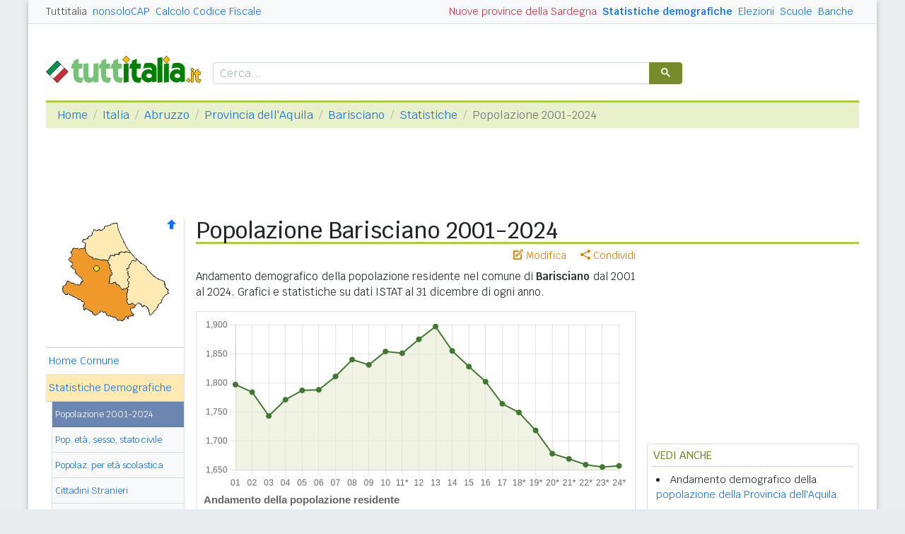

--- FILE ---
content_type: text/html
request_url: https://www.tuttitalia.it/abruzzo/62-barisciano/statistiche/popolazione-andamento-demografico/
body_size: 11708
content:
<!doctype html><html lang="it"><head><meta charset="utf-8"><meta http-equiv="X-UA-Compatible" content="IE=edge"><meta name="viewport" content="width=device-width, initial-scale=1"><title>Popolazione Barisciano 2001-2024 | Andamento demografico, grafici e dati ISTAT aggiornati</title><meta name="description" content="Andamento demografico di Barisciano dal 2001 al 2024: popolazione residente, nascite, decessi, saldo migratorio, famiglie e grafici basati su dati ISTAT."><link rel="stylesheet" type="text/css" href="/etc/v2/css/tit.min.css?2416"><link rel="apple-touch-icon" sizes="180x180" href="/apple-touch-icon.png"><link rel="icon" href="/favicon-32x32.png" sizes="32x32" type="image/png"><link rel="icon" href="/favicon-16x16.png" sizes="16x16" type="image/png"><meta name="msapplication-TileColor" content="#f2f2f2"><meta name="theme-color" content="#f2f2f2"><link rel="shortcut icon" href="/favicon.ico" type="image/x-icon"><link rel="canonical" href="https://www.tuttitalia.it/abruzzo/62-barisciano/statistiche/popolazione-andamento-demografico/"><meta property="og:title" content="Popolazione Barisciano 2001-2024 | Andamento demografico, grafici e dati ISTAT aggiornati"><meta property="og:description" content="Andamento demografico di Barisciano dal 2001 al 2024: popolazione residente, nascite, decessi, saldo migratorio, famiglie e grafici basati su dati ISTAT."><meta property="og:url" content="https://www.tuttitalia.it/abruzzo/62-barisciano/statistiche/popolazione-andamento-demografico/"><meta property="og:image" content="https://images.tuttitalia.it/grafici/abruzzo/82-barisciano/grafico-andamento-popolazione-barisciano.png"><meta property="og:type" content="article"><meta property="og:site_name" content="Tuttitalia.it"><meta property="og:locale" content="it_IT"><meta name="twitter:card" content="summary"><meta property="fb:app_id" content="123716392879"><script>(function(w,d,s,l,i){w[l]=w[l]||[];w[l].push({'gtm.start':new Date().getTime(),event:'gtm.js'});var f=d.getElementsByTagName(s)[0],j=d.createElement(s),dl=l!='dataLayer'?'&l='+l:'';j.async=true;j.src='https://www.googletagmanager.com/gtm.js?id='+i+dl;f.parentNode.insertBefore(j,f);})(window,document,'script','dataLayer','GTM-W6XVCS9');</script><script>window.googletag = window.googletag || { cmd: [] };</script><script>window.gwte = ["t2_manchette","t2_leaderboard","t2_atf","t2_intext_2","t2_btf","t2_sidebar_top","t2_sidebar_sticky"];</script><script async src="https://securepubads.g.doubleclick.net/tag/js/gpt.js" crossorigin="anonymous"></script><script src="/etc/v2/js/it_slots.min.js" data-cfasync="false"></script></head><body><noscript><iframe src="https://www.googletagmanager.com/ns.html?id=GTM-W6XVCS9" height="0" width="0" style="display:none;visibility:hidden"></iframe></noscript><header><script async src="https://cse.google.com/cse.js?cx=partner-pub-3120999668603196:pid4safyyb9"></script><nav class="gwpm"><div class="gwga align-items-center"><div class="d-xl-none mr-3"><button class="gwoq" type="button" data-toggle="sidebar"><div class="gwjw"><span></span><span></span><span></span></div></button></div><div class="d-sm-none"><a href="/" title="Vai all'Homepage"><img class="gwun" src="https://images.tuttitalia.it/logo/tuttitalia.png" alt="Tuttitalia.it"></a></div><div class="d-none d-sm-flex justify-content-between flex-grow-1"><div class="text-nowrap d-none d-sm-inline-block"><a class="gwox active" href="/">Tuttitalia</a><a class="gwox" href="https://www.nonsolocap.it/">nonsoloCAP</a><a class="gwox" href="https://www.nonsolocap.it/calcolo-codice-fiscale/">Calcolo Codice Fiscale</a></div><div id="gwwf" class="gwkc mr-2 text-right d-none d-sm-inline-block"></div></div><div class="d-none d-sm-flex justify-content-between text-nowrap"><a class="gwox d-none d-lg-inline-block gwri" href="/statistiche/">Statistiche demografiche</a><a class="gwox d-none d-lg-inline-block" href="/elezioni-italiane/">Elezioni</a><a class="gwox d-none d-md-inline-block" href="/scuole/">Scuole</a><a class="gwox d-none d-md-inline-block" href="/banche/">Banche</a></div><div class="d-sm-none"><a class="gwvu collapsed" href="#gwsx" data-toggle="collapse" role="button" aria-expanded="false" aria-controls="searchBox"><div class="gwti"><i class="gwgi gwgr"></i></div></a></div></div></nav><div class="d-sm-none collapse" id="gwsx"><div class="gwsn"></div></div><div class="gwhr"><div class="gwom align-items-end"><div class="d-none d-sm-block mb-2"><a href="/" title="Vai all'Homepage"><img class="gwun" src="https://images.tuttitalia.it/logo/tuttitalia.png" alt="Tuttitalia.it"></a></div><div class="d-none d-sm-block gwwz"><div class="gwdk"></div></div></div><div class="gwmt d-none d-lg-block"><div id="gpt-t2_manchette"><script>googletag.cmd.push(function () { googletag.display('gpt-t2_manchette'); });</script></div></div></div></header><div class="gwdu"></div><div class="gwgh gwbl"><div class="toast mb-3" id="gwto" role="alert" aria-live="assertive" aria-atomic="true"><div class="toast-header bg-success text-white"><i class="gwgi gwcd mr-2"></i><h6 class="font-size-sm text-white mb-0 mr-auto">Fatto!</h6><button class="close text-white ml-2 mb-1" type="button" data-dismiss="toast" aria-label="Close"><span aria-hidden="true">&times;</span></button></div><div class="toast-body bg-success text-white"></div></div><div class="toast mb-3" id="gwsg" role="alert" data-autohide="false" aria-live="assertive" aria-atomic="true"><div class="toast-header bg-danger text-white"><i class="gwgi gwxc mr-2"></i><h6 class="font-size-sm text-white mb-0 mr-auto">Errore</h6><button class="close text-white ml-2 mb-1" type="button" data-dismiss="toast" aria-label="Close"><span aria-hidden="true">&times;</span></button></div><div class="toast-body bg-danger text-white"></div></div></div><div class="gwpv d-none d-sm-block"><nav aria-label="breadcrumb"><ol class="breadcrumb"><li class="breadcrumb-item"><a href="/">Home</a></li><li class="breadcrumb-item"><a href="/italia/">Italia</a></li><li class="breadcrumb-item"><a href="/abruzzo/">Abruzzo</a></li><li class="breadcrumb-item"><a href="/abruzzo/provincia-dell-aquila/">Provincia dell'Aquila</a></li><li class="breadcrumb-item"><a href="/abruzzo/62-barisciano/">Barisciano</a></li><li class="breadcrumb-item"><a href="../">Statistiche</a></li><li class="breadcrumb-item active" aria-current="page">Popolazione 2001-2024</li></ol></nav></div><div class="gwlu"><div id="gpt-t2_leaderboard"><script>googletag.cmd.push(function () { googletag.display('gpt-t2_leaderboard'); });</script></div></div><div class="gwuf"><div class="gwud"><div class="gwms gwoh"><div class="gwmh"><div class="gwas"><div style="position:relative;"><img src="https://images.tuttitalia.it/abruzzo/66-provincia-dell-aquila/cartina-provincia-l-aquila.gif" width="160" height="149" usemap="#gwwa" alt=""> <a href="/abruzzo/provincia-dell-aquila/statistiche/popolazione-andamento-demografico/"><i class="gwgi gwav" style="position:absolute;right:10px;top:0;" title="Area Geografica SU"><span class="d-xl-none">&nbsp;</span></i> </a><span class="gwsl d-none d-xl-block" style="background-position:-15px -80px;width:9px;height:9px;position:absolute;left:67px;top:65px"></span></div></div><div class="gwmp"><div class="list-group list-group-flush mb-3"><a class="list-group-item list-group-item-action" href="/abruzzo/62-barisciano/">Home Comune</a><a class="list-group-item list-group-item-action active" href="/abruzzo/62-barisciano/statistiche/">Statistiche Demografiche</a><div class="gwkd"><div class="list-group list-group-flush"><a class="list-group-item list-group-item-action active" href="/abruzzo/62-barisciano/statistiche/popolazione-andamento-demografico/">Popolazione 2001-2024</a><a class="list-group-item list-group-item-action" href="/abruzzo/62-barisciano/statistiche/popolazione-eta-sesso-stato-civile-2025/">Pop. et&agrave;, sesso, stato civile</a><a class="list-group-item list-group-item-action" href="/abruzzo/62-barisciano/statistiche/popolazione-eta-scolastica-2025/">Popolaz. per et&agrave; scolastica</a><a class="list-group-item list-group-item-action" href="/abruzzo/62-barisciano/statistiche/cittadini-stranieri-2025/">Cittadini Stranieri</a><a class="list-group-item list-group-item-action gwjk" href="/abruzzo/62-barisciano/statistiche/indici-demografici-struttura-popolazione/">Indici Demografici / Struttura</a></div><div class="list-group list-group-flush"><a class="list-group-item list-group-item-action" href="/abruzzo/62-barisciano/statistiche/censimenti-popolazione/">Censimenti 1861-2021</a><a class="list-group-item list-group-item-action" href="/abruzzo/62-barisciano/statistiche/censimento-2021/">Censimento 2021</a><a class="list-group-item list-group-item-action" href="/abruzzo/62-barisciano/statistiche/censimento-2011/">Censimento 2011</a></div></div><a class="list-group-item list-group-item-action" href="/abruzzo/62-barisciano/52-amministrazione/">Sindaco, Giunta, Consiglio</a><a class="list-group-item list-group-item-action" href="/abruzzo/62-barisciano/storico-elezioni-comunali/">Storico Elezioni Comunali</a><a class="list-group-item list-group-item-action" href="/abruzzo/62-barisciano/fatturazione-elettronica/">Fatturazione elettronica</a><a class="list-group-item list-group-item-action" href="/abruzzo/62-barisciano/67-scuole/">Scuole Barisciano</a><a class="list-group-item list-group-item-action" href="/abruzzo/62-barisciano/54-banche/">Banche Barisciano</a><a class="list-group-item list-group-item-action" href="/abruzzo/62-barisciano/rischio-sismico/">Rischio Sismico</a><a class="list-group-item list-group-item-action" href="/abruzzo/62-barisciano/classificazione-climatica/">Classificazione Climatica</a><a class="list-group-item list-group-item-action" href="/abruzzo/62-barisciano/24-comuni-limitrofi/">Comuni Limitrofi</a><a class="list-group-item list-group-item-action" href="/abruzzo/62-barisciano/92-mappa/">Mappa e Stradario</a></div></div><div class="gwbd"><h2>Speciali</h2><div class="list-group list-group-flush"><a class="list-group-item list-group-item-action gwjl" href="/elezioni-italiane/elezioni-comunali-abruzzo-2025/">Elezioni Amministrative 2025</a><a class="list-group-item list-group-item-action gwjl" href="/elezioni-italiane/elezioni-regionali-abruzzo-2024/">Regionali Abruzzo 2024</a></div><h2>Pagine Utili</h2><div class="list-group list-group-flush"><a class="list-group-item list-group-item-action" href="/abruzzo/provincia-dell-aquila/35-sindaci-comuni/">Sindaci in provincia di AQ</a><a class="list-group-item list-group-item-action" href="/abruzzo/provincia-dell-aquila/49-elenco-telefonico-comuni/">Centralini Comuni prov. AQ</a><a class="list-group-item list-group-item-action" href="/abruzzo/provincia-dell-aquila/76-prefisso/">Prefissi Telefonici prov. AQ</a><a class="list-group-item list-group-item-action" href="/abruzzo/provincia-dell-aquila/15-cap/">CAP comuni in prov. di AQ</a><a class="list-group-item list-group-item-action" href="/abruzzo/91-presidenti-province/">Presidenti delle Province</a><a class="list-group-item list-group-item-action" href="/presidenti-regioni/">Presidenti delle Regioni</a><a class="list-group-item list-group-item-action" href="/fusione-comuni/abruzzo/">Fusione Comuni Abruzzo</a></div><h2>Classifiche</h2><div class="list-group list-group-flush"><a class="list-group-item list-group-item-action" href="/abruzzo/provincia-dell-aquila/70-comuni/popolazione/">Comuni in provincia di AQ</a><a class="list-group-item list-group-item-action" href="/abruzzo/42-province/">Province abruzzesi </a><a class="list-group-item list-group-item-action" href="/regioni/">Regioni italiane</a><a class="list-group-item list-group-item-action" href="/citta-metropolitane/">Città Metropolitane</a><a class="list-group-item list-group-item-action" href="/capoluoghi/">Comuni capoluogo</a><a class="list-group-item list-group-item-action" href="/citta/popolazione/">Comuni <b>&gt;</b> 60.000 abitanti</a><a class="list-group-item list-group-item-action" href="/comuni-piccoli/popolazione/">Comuni <b>&lt;</b> 150 abitanti</a><a class="list-group-item list-group-item-action gwjk" href="/comuni-per-fasce-demografiche/">Comuni/fasce demografiche</a><a class="list-group-item list-group-item-action" href="/comuni-minori-5000-abitanti/">Comuni <b>&lt;</b> 5.000 abitanti</a></div></div><div class="gwtf"><h2>Turismo in Rete</h2><div class="list-group list-group-flush"><a class="list-group-item list-group-item-action" href="/associazioni/">Associazioni di Comuni</a><a class="list-group-item list-group-item-action" href="/itinerari-tematici/">Itinerari Tematici Locali</a><a class="list-group-item list-group-item-action" href="/bandiera-blu/2025-spiagge/">Bandiera Blu 2025</a></div></div><div class="gwbs"><h2>Network</h2><div class="list-group list-group-flush"><a href="https://www.nonsolocap.it/" class="list-group-item list-group-item-action gwbr">nonsoloCAP.it</a><a href="https://www.nonsolocap.it/calcolo-codice-fiscale/" class="list-group-item list-group-item-action gwbr">Calcolo Codice Fiscale</a><div id="gwmo" class="list-group-item list-group-item-action gwkc"></div></div></div></div></div><div class="gwtb flex-grow-1"><div class="gwpv d-sm-none"><nav aria-label="breadcrumb"><ol class="breadcrumb"><li class="breadcrumb-item"><a href="/"><i class="gwgi gwlb"></i></a></li><li class="breadcrumb-item"><a href="/italia/">IT</a></li><li class="breadcrumb-item"><a href="/abruzzo/">ABR</a></li><li class="breadcrumb-item"><a href="/abruzzo/provincia-dell-aquila/">AQ</a></li><li class="breadcrumb-item"><a href="/abruzzo/62-barisciano/">Barisciano</a></li><li class="breadcrumb-item"><a href="../">Statistiche</a></li></ol></nav></div><div class="gway"><h1>Popolazione Barisciano 2001-2024</h1></div><div class="d-md-flex"><div class="gwnw gwtb flex-grow-1"><div class="gwlp"><a class="gwjv" data-toggle="popover" data-placement="bottom" data-popover-content="#gwdo" title="Suggerisci modifiche"><i class="gwgi gwbx"></i> Modifica</a><a class="gwjv" data-toggle="popover" data-placement="bottom" data-popover-content="#gwre" title="Condividi questa pagina"><i class="gwgi gwtc"></i> Condividi</a><div class="d-none" id="gwdo"><div class="popover-body"><form class="gwtp needs-validation" novalidate><div class="form-group"><label for="gwso">Cosa vuoi modificare o aggiungere in questa pagina?</label><textarea class="form-control" id="gwso" required></textarea><div class="invalid-feedback">inserisci il testo del messaggio</div></div><div class="form-group"><label for="gwdp">La tua email <small>(facoltativo)</small></label><input type="email" class="form-control" id="gwdp" placeholder="nome@esempio.it" aria-describedby="gwsb"><div class="invalid-feedback">indirizzo di email non valido</div><small id="gwsb" class="form-text text-muted">inserisci la tua email se vuoi una risposta</small></div><div class="form-group mb-2"><a href="#" class="gwut">Annulla</a><button type="submit" class="btn btn-primary float-right gwfz">Invia</button></div></form></div></div><div class="d-none" id="gwre"><div class="popover-body"><div><a class="gwsd gwio mr-2 my-2" href="#"><i class="gwgi gwyy"></i> Facebook</a><a class="gwsd gwno my-2" href="#"><i class="gwgi gwlc"></i> x.com</a><div class="w-100"></div><a class="gwsd gwpe mr-2 my-2" href="#" data-action="share/whatsapp/share"><i class="gwgi gwup"></i> whatsapp</a><a class="gwsd gwpx my-2" href="#"><i class="gwgi gwze"></i> email</a></div></div></div></div><div class="modal fade gwnk" id="gwlf" tabindex="-1" aria-hidden="true"><div class="modal-dialog modal-dialog-centered modal-dialog-scrollable"><div class="modal-content"><div class="pt-2 pr-3"><button type="button" class="close" data-dismiss="modal" aria-label="Close"><span aria-hidden="true">&times;</span></button></div><div class="modal-body"><img id="gwle" src="" class=""></div></div></div></div><div class="gwod"><p>Andamento demografico della popolazione residente nel comune di <b>Barisciano</b> dal 2001 al 2024. Grafici e statistiche su dati ISTAT al 31 dicembre di ogni anno.</p></div><div class="gwgj"><div class="gwfp"><img width="600" height="300" src="https://images.tuttitalia.it/grafici/abruzzo/82-barisciano/grafico-andamento-popolazione-barisciano.png" class="img-fluid gwlk" data-toggle="modal" data-target="#gwlf" alt="Andamento popolazione Comune di Barisciano (AQ)"></div></div><p>La tabella in basso riporta la popolazione residente al 31 dicembre di ogni anno. Nel 2011 sono riportate due righe in più, su sfondo grigio, con i dati rilevati il giorno del censimento decennale della popolazione e quelli registrati in anagrafe il giorno precedente.</p><div class="table-responsive mb-3"><table class="table gwkz gwuw gwux table-sm"><thead><tr><th scope="col">Anno</th><th scope="col">Data rilevamento</th><th scope="col" class="gwsr">Popolazione<br>residente</th><th scope="col">Variazione<br>assoluta</th><th scope="col">Variazione<br>percentuale</th><th scope="col">Numero<br>Famiglie</th><th scope="col">Media componenti<br>per famiglia</th></tr></thead><tbody><tr scope="row"><td>2001</td><td>31 dic</td><td class=" gwsr">1.797</td><td>-</td><td>-</td><td>-</td><td>-</td></tr><tr scope="row"><td>2002</td><td>31 dic</td><td class=" gwsr">1.784</td><td><span style="color:#aa0000;">-13</span></td><td><span style="color:#aa0000;">-0,72%</span></td><td>-</td><td>-</td></tr><tr scope="row"><td>2003</td><td>31 dic</td><td class=" gwsr">1.743</td><td><span style="color:#aa0000;">-41</span></td><td><span style="color:#aa0000;">-2,30%</span></td><td>695</td><td>2,47</td></tr><tr scope="row"><td>2004</td><td>31 dic</td><td class=" gwsr">1.771</td><td><span style="color:#00aa00;">+28</span></td><td><span style="color:#00aa00;">+1,61%</span></td><td>691</td><td>2,53</td></tr><tr scope="row"><td>2005</td><td>31 dic</td><td class=" gwsr">1.787</td><td><span style="color:#00aa00;">+16</span></td><td><span style="color:#00aa00;">+0,90%</span></td><td>725</td><td>2,43</td></tr><tr scope="row"><td>2006</td><td>31 dic</td><td class=" gwsr">1.788</td><td><span style="color:#00aa00;">+1</span></td><td><span style="color:#00aa00;">+0,06%</span></td><td>728</td><td>2,43</td></tr><tr scope="row"><td>2007</td><td>31 dic</td><td class=" gwsr">1.811</td><td><span style="color:#00aa00;">+23</span></td><td><span style="color:#00aa00;">+1,29%</span></td><td>759</td><td>2,36</td></tr><tr scope="row"><td>2008</td><td>31 dic</td><td class=" gwsr">1.840</td><td><span style="color:#00aa00;">+29</span></td><td><span style="color:#00aa00;">+1,60%</span></td><td>782</td><td>2,33</td></tr><tr scope="row"><td>2009</td><td>31 dic</td><td class=" gwsr">1.831</td><td><span style="color:#aa0000;">-9</span></td><td><span style="color:#aa0000;">-0,49%</span></td><td>773</td><td>2,36</td></tr><tr scope="row"><td>2010</td><td>31 dic</td><td class=" gwsr">1.854</td><td><span style="color:#00aa00;">+23</span></td><td><span style="color:#00aa00;">+1,26%</span></td><td>782</td><td>2,36</td></tr><tr scope="row"><td class="gwuu font-italic">2011 <span style="font-weight:normal;">(&sup1;)</span></td><td class="gwuu font-italic">8 ott</td><td class="gwuu font-italic gwsr">1.859</td><td class="gwuu font-italic"><span style="color:#00aa00;">+5</span></td><td class="gwuu font-italic"><span style="color:#00aa00;">+0,27%</span></td><td class="gwuu font-italic">782</td><td class="gwuu font-italic">2,37</td></tr><tr scope="row"><td class="gwuu font-italic">2011 <span style="font-weight:normal;">(&sup2;)</span></td><td class="gwuu font-italic">9 ott</td><td class="gwuu font-italic gwsr">1.853</td><td class="gwuu font-italic"><span style="color:#aa0000;">-6</span></td><td class="gwuu font-italic"><span style="color:#aa0000;">-0,32%</span></td><td class="gwuu font-italic">-</td><td class="gwuu font-italic">-</td></tr><tr scope="row"><td>2011 <span style="font-weight:normal;">(&sup3;)</span></td><td>31 dic</td><td class=" gwsr">1.851</td><td><span style="color:#aa0000;">-3</span></td><td><span style="color:#aa0000;">-0,16%</span></td><td>783</td><td>2,36</td></tr><tr scope="row"><td>2012</td><td>31 dic</td><td class=" gwsr">1.875</td><td><span style="color:#00aa00;">+24</span></td><td><span style="color:#00aa00;">+1,30%</span></td><td>795</td><td>2,35</td></tr><tr scope="row"><td>2013</td><td>31 dic</td><td class=" gwsr">1.897</td><td><span style="color:#00aa00;">+22</span></td><td><span style="color:#00aa00;">+1,17%</span></td><td>805</td><td>2,34</td></tr><tr scope="row"><td>2014</td><td>31 dic</td><td class=" gwsr">1.855</td><td><span style="color:#aa0000;">-42</span></td><td><span style="color:#aa0000;">-2,21%</span></td><td>792</td><td>2,33</td></tr><tr scope="row"><td>2015</td><td>31 dic</td><td class=" gwsr">1.828</td><td><span style="color:#aa0000;">-27</span></td><td><span style="color:#aa0000;">-1,46%</span></td><td>775</td><td>2,35</td></tr><tr scope="row"><td>2016</td><td>31 dic</td><td class=" gwsr">1.802</td><td><span style="color:#aa0000;">-26</span></td><td><span style="color:#aa0000;">-1,42%</span></td><td>759</td><td>2,36</td></tr><tr scope="row"><td>2017</td><td>31 dic</td><td class=" gwsr">1.764</td><td><span style="color:#aa0000;">-38</span></td><td><span style="color:#aa0000;">-2,11%</span></td><td>749</td><td>2,34</td></tr><tr scope="row"><td>2018*</td><td>31 dic</td><td class=" gwsr">1.749</td><td><span style="color:#aa0000;">-15</span></td><td><span style="color:#aa0000;">-0,85%</span></td><td>742</td><td>2,34</td></tr><tr scope="row"><td>2019*</td><td>31 dic</td><td class=" gwsr">1.718</td><td><span style="color:#aa0000;">-31</span></td><td><span style="color:#aa0000;">-1,77%</span></td><td>737,61</td><td>2,31</td></tr><tr scope="row"><td>2020*</td><td>31 dic</td><td class=" gwsr">1.678</td><td><span style="color:#aa0000;">-40</span></td><td><span style="color:#aa0000;">-2,33%</span></td><td>736</td><td>2,27</td></tr><tr scope="row"><td>2021*</td><td>31 dic</td><td class=" gwsr">1.669</td><td><span style="color:#aa0000;">-9</span></td><td><span style="color:#aa0000;">-0,54%</span></td><td>732</td><td>2,27</td></tr><tr scope="row"><td>2022*</td><td>31 dic</td><td class=" gwsr">1.659</td><td><span style="color:#aa0000;">-10</span></td><td><span style="color:#aa0000;">-0,60%</span></td><td>723</td><td>2,28</td></tr><tr scope="row"><td>2023*</td><td>31 dic</td><td class=" gwsr">1.655</td><td><span style="color:#aa0000;">-4</span></td><td><span style="color:#aa0000;">-0,24%</span></td><td>724</td><td>2,27</td></tr><tr scope="row"><td>2024*</td><td>31 dic</td><td class=" gwsr">1.657</td><td><span style="color:#00aa00;">+2</span></td><td><span style="color:#00aa00;">+0,12%</span></td><td>-</td><td>-</td></tr></tbody></table></div><div class="gwnu gwoi"><div>(&sup1;) popolazione anagrafica all'8 ottobre 2011, giorno prima del censimento 2011</div><div>(&sup2;) popolazione censita il 9 ottobre 2011, data di riferimento del censimento 2011</div><div>(&sup3;) la variazione assoluta e percentuale si riferisce al confronto con i dati del 31/12/2010</div><div>(*) popolazione post-censimento</div></div><div class="il25"></div><p>Dal <b>2018</b> i dati tengono conto dei risultati del <b>censimento permanente della popolazione</b>, rilevati con cadenza annuale e non più decennale. A differenza del censimento tradizionale, che effettuava una rilevazione di tutti gli individui e tutte le famiglie ad una data stabilita, il nuovo metodo censuario si basa sulla combinazione di rilevazioni campionarie e dati provenienti da fonte amministrativa.</p><p>La <a href="../censimento-2011/">popolazione residente a <b>Barisciano</b> al Censimento 2011</a>, rilevata il giorno 9 ottobre 2011, è risultata composta da <i>1.853</i> individui, mentre alle Anagrafi comunali ne risultavano registrati <i>1.859</i>. Si è, dunque, verificata una differenza negativa fra <i>popolazione censita</i> e <i>popolazione anagrafica</i> pari a <i>6</i> unità (-0,32%).</p><p>Il confronto dei dati della popolazione residente dal 2018 con le serie storiche precedenti (2001-2011 e 2011-2017) è possibile soltanto con operazioni di <b>ricostruzione intercensuaria</b> della popolazione residente.</p><div class="gwia"><div id="gpt-t2_atf"><script>googletag.cmd.push(function () { googletag.display('gpt-t2_atf'); });</script></div></div><h2>Variazione percentuale della popolazione</h2><p>Le variazioni annuali della popolazione di Barisciano espresse in percentuale a confronto con le variazioni della popolazione della provincia dell'Aquila e della regione Abruzzo.</p><div class="gwgj"><div class="gwfp"><img width="600" height="300" src="https://images.tuttitalia.it/grafici/abruzzo/82-barisciano/grafico-variazione-popolazione-barisciano.png" class="img-fluid gwlk" data-toggle="modal" data-target="#gwlf" alt="Variazione percentuale della popolazione Comune di Barisciano (AQ)"></div></div><h2>Movimento naturale della popolazione</h2><p>Il movimento naturale della popolazione in un anno è determinato dalla differenza fra le nascite ed i decessi ed è detto anche <b>saldo naturale</b>. Le due linee del grafico in basso riportano l'andamento delle nascite e dei decessi negli ultimi anni. L'andamento del saldo naturale è visualizzato dall'area compresa fra le due linee.</p><div class="gwgj"><div class="gwfp"><img width="600" height="280" src="https://images.tuttitalia.it/grafici/abruzzo/82-barisciano/grafico-movimento-naturale-barisciano.png" class="img-fluid gwlk" data-toggle="modal" data-target="#gwlf" alt="Grafico movimento naturale della popolazione Comune di Barisciano (AQ)"></div></div><div class="il15"></div><p>La tabella seguente riporta il dettaglio delle nascite e dei decessi dal 2002 al 2024. Vengono riportate anche le righe con i dati ISTAT rilevati in anagrafe prima e dopo il censimento 2011 della popolazione.</p><div class="table-responsive mb-3"><table class="table gwkz gwuw gwux table-sm"><thead><tr><th scope="col">Anno</th><th scope="col">Bilancio<br>demografico</th><th scope="col" class="gwsr">Nascite</th><th scope="col">Variaz.</th><th scope="col" class="gwsr">Decessi</th><th scope="col">Variaz.</th><th scope="col" class="gwsr">Saldo<br>Naturale</th></tr></thead><tbody><tr scope="row"><td>2002</td><td class=" text-nowrap">1 gen - 31 dic</td><td>11</td><td>-</td><td>26</td><td>-</td><td><span style="color:#aa0000;">-15</span></td></tr><tr scope="row"><td>2003</td><td class=" text-nowrap">1 gen - 31 dic</td><td>11</td><td>0</td><td>37</td><td><span style="color:#00aa00;">+11</span></td><td><span style="color:#aa0000;">-26</span></td></tr><tr scope="row"><td>2004</td><td class=" text-nowrap">1 gen - 31 dic</td><td>13</td><td><span style="color:#00aa00;">+2</span></td><td>28</td><td><span style="color:#aa0000;">-9</span></td><td><span style="color:#aa0000;">-15</span></td></tr><tr scope="row"><td>2005</td><td class=" text-nowrap">1 gen - 31 dic</td><td>17</td><td><span style="color:#00aa00;">+4</span></td><td>22</td><td><span style="color:#aa0000;">-6</span></td><td><span style="color:#aa0000;">-5</span></td></tr><tr scope="row"><td>2006</td><td class=" text-nowrap">1 gen - 31 dic</td><td>11</td><td><span style="color:#aa0000;">-6</span></td><td>24</td><td><span style="color:#00aa00;">+2</span></td><td><span style="color:#aa0000;">-13</span></td></tr><tr scope="row"><td>2007</td><td class=" text-nowrap">1 gen - 31 dic</td><td>9</td><td><span style="color:#aa0000;">-2</span></td><td>19</td><td><span style="color:#aa0000;">-5</span></td><td><span style="color:#aa0000;">-10</span></td></tr><tr scope="row"><td>2008</td><td class=" text-nowrap">1 gen - 31 dic</td><td>12</td><td><span style="color:#00aa00;">+3</span></td><td>18</td><td><span style="color:#aa0000;">-1</span></td><td><span style="color:#aa0000;">-6</span></td></tr><tr scope="row"><td>2009</td><td class=" text-nowrap">1 gen - 31 dic</td><td>20</td><td><span style="color:#00aa00;">+8</span></td><td>22</td><td><span style="color:#00aa00;">+4</span></td><td><span style="color:#aa0000;">-2</span></td></tr><tr scope="row"><td>2010</td><td class=" text-nowrap">1 gen - 31 dic</td><td>21</td><td><span style="color:#00aa00;">+1</span></td><td>22</td><td>0</td><td><span style="color:#aa0000;">-1</span></td></tr><tr scope="row"><td class="gwuu font-italic">2011 <span style="font-weight:normal;">(&sup1;)</span></td><td class="gwuu font-italic text-nowrap">1 gen - 8 ott</td><td class="gwuu font-italic">10</td><td class="gwuu font-italic"><span style="color:#aa0000;">-11</span></td><td class="gwuu font-italic">22</td><td class="gwuu font-italic">0</td><td class="gwuu font-italic"><span style="color:#aa0000;">-12</span></td></tr><tr scope="row"><td class="gwuu font-italic">2011 <span style="font-weight:normal;">(&sup2;)</span></td><td class="gwuu font-italic text-nowrap">9 ott - 31 dic</td><td class="gwuu font-italic">2</td><td class="gwuu font-italic"><span style="color:#aa0000;">-8</span></td><td class="gwuu font-italic">10</td><td class="gwuu font-italic"><span style="color:#aa0000;">-12</span></td><td class="gwuu font-italic"><span style="color:#aa0000;">-8</span></td></tr><tr scope="row"><td>2011 <span style="font-weight:normal;">(&sup3;)</span></td><td class=" text-nowrap">1 gen - 31 dic</td><td>12</td><td><span style="color:#aa0000;">-9</span></td><td>32</td><td><span style="color:#00aa00;">+10</span></td><td><span style="color:#aa0000;">-20</span></td></tr><tr scope="row"><td>2012</td><td class=" text-nowrap">1 gen - 31 dic</td><td>19</td><td><span style="color:#00aa00;">+7</span></td><td>23</td><td><span style="color:#aa0000;">-9</span></td><td><span style="color:#aa0000;">-4</span></td></tr><tr scope="row"><td>2013</td><td class=" text-nowrap">1 gen - 31 dic</td><td>20</td><td><span style="color:#00aa00;">+1</span></td><td>24</td><td><span style="color:#00aa00;">+1</span></td><td><span style="color:#aa0000;">-4</span></td></tr><tr scope="row"><td>2014</td><td class=" text-nowrap">1 gen - 31 dic</td><td>14</td><td><span style="color:#aa0000;">-6</span></td><td>32</td><td><span style="color:#00aa00;">+8</span></td><td><span style="color:#aa0000;">-18</span></td></tr><tr scope="row"><td>2015</td><td class=" text-nowrap">1 gen - 31 dic</td><td>23</td><td><span style="color:#00aa00;">+9</span></td><td>26</td><td><span style="color:#aa0000;">-6</span></td><td><span style="color:#aa0000;">-3</span></td></tr><tr scope="row"><td>2016</td><td class=" text-nowrap">1 gen - 31 dic</td><td>14</td><td><span style="color:#aa0000;">-9</span></td><td>19</td><td><span style="color:#aa0000;">-7</span></td><td><span style="color:#aa0000;">-5</span></td></tr><tr scope="row"><td>2017</td><td class=" text-nowrap">1 gen - 31 dic</td><td>13</td><td><span style="color:#aa0000;">-1</span></td><td>31</td><td><span style="color:#00aa00;">+12</span></td><td><span style="color:#aa0000;">-18</span></td></tr><tr scope="row"><td>2018*</td><td class=" text-nowrap">1 gen - 31 dic</td><td>8</td><td><span style="color:#aa0000;">-5</span></td><td>18</td><td><span style="color:#aa0000;">-13</span></td><td><span style="color:#aa0000;">-10</span></td></tr><tr scope="row"><td>2019*</td><td class=" text-nowrap">1 gen - 31 dic</td><td>19</td><td><span style="color:#00aa00;">+11</span></td><td>29</td><td><span style="color:#00aa00;">+11</span></td><td><span style="color:#aa0000;">-10</span></td></tr><tr scope="row"><td>2020*</td><td class=" text-nowrap">1 gen - 31 dic</td><td>7</td><td><span style="color:#aa0000;">-12</span></td><td>21</td><td><span style="color:#aa0000;">-8</span></td><td><span style="color:#aa0000;">-14</span></td></tr><tr scope="row"><td>2021*</td><td class=" text-nowrap">1 gen - 31 dic</td><td>14</td><td><span style="color:#00aa00;">+7</span></td><td>31</td><td><span style="color:#00aa00;">+10</span></td><td><span style="color:#aa0000;">-17</span></td></tr><tr scope="row"><td>2022*</td><td class=" text-nowrap">1 gen - 31 dic</td><td>11</td><td><span style="color:#aa0000;">-3</span></td><td>24</td><td><span style="color:#aa0000;">-7</span></td><td><span style="color:#aa0000;">-13</span></td></tr><tr scope="row"><td>2023*</td><td class=" text-nowrap">1 gen - 31 dic</td><td>14</td><td><span style="color:#00aa00;">+3</span></td><td>17</td><td><span style="color:#aa0000;">-7</span></td><td><span style="color:#aa0000;">-3</span></td></tr><tr scope="row"><td>2024*</td><td class=" text-nowrap">1 gen - 31 dic</td><td>15</td><td><span style="color:#00aa00;">+1</span></td><td>22</td><td><span style="color:#00aa00;">+5</span></td><td><span style="color:#aa0000;">-7</span></td></tr></tbody></table></div><div class="gwnu gwoi"><div>(&sup1;) bilancio demografico pre-censimento 2011 (dal 1 gennaio al 8 ottobre)</div><div>(&sup2;) bilancio demografico post-censimento 2011 (dal 9 ottobre al 31 dicembre)</div><div>(&sup3;) bilancio demografico 2011 (dal 1 gennaio al 31 dicembre). &Egrave; la somma delle due righe precedenti</div><div>(*) popolazione post-censimento</div></div><div class="gwia"><div id="gpt-t2_intext_2"><script>googletag.cmd.push(function () { googletag.display('gpt-t2_intext_2'); });</script></div></div><h2>Flusso migratorio della popolazione</h2><p>Il grafico in basso visualizza il numero dei trasferimenti di residenza da e verso il comune di Barisciano negli ultimi anni. I trasferimenti di residenza sono riportati come <b>iscritti</b> e <b>cancellati</b> dall'Anagrafe del comune.</p><p>Fra gli iscritti, sono evidenziati con colore diverso i trasferimenti di residenza da altri comuni, quelli dall'estero e quelli dovuti per altri motivi (ad esempio per rettifiche amministrative).</p><div class="gwgj"><div class="gwfp"><img width="600" height="280" src="https://images.tuttitalia.it/grafici/abruzzo/82-barisciano/grafico-flussi-migratori-barisciano.png" class="img-fluid gwlk" data-toggle="modal" data-target="#gwlf" alt="Flussi migratori della popolazione Comune di Barisciano (AQ)"></div></div><div class="il15"></div><p>La tabella seguente riporta il dettaglio del comportamento migratorio dal 2002 al 2024. Vengono riportate anche le righe con i dati ISTAT rilevati in anagrafe prima e dopo il censimento 2011 della popolazione.</p><div class="table-responsive mb-3"><table class="table gwkz gwuw gwux table-sm"><thead><tr class="gwtr"><th scope="col" rowspan="2" style="text-align:center !important;">Anno<br><small>gen-dic</small></th><th scope="col" colspan="3">Iscritti</th><th scope="col" colspan="3">Cancellati</th><th scope="col" rowspan="2" class="gwsr">Saldo<br>Migratorio<br>con<br>l'estero</th><th scope="col" rowspan="2" class="gwsr">Saldo<br>Migratorio<br>totale</th></tr><tr class="gwtr"><th scope="col">DA<br>altri comuni</th><th scope="col">DA<br>estero</th><th scope="col">altri<br>iscritti<br>(a)</th><th scope="col">PER<br>altri comuni</th><th scope="col">PER<br>estero</th><th scope="col">altri<br>cancell.<br>(a)</th></thead><tbody><tr><td>2002</td><td>30</td><td>18</td><td>0</td><td>41</td><td>5</td><td>0</td><td><span style="color:#00aa00;">+13</span></td><td><span style="color:#00aa00;">+2</span></td></tr><tr><td>2003</td><td>40</td><td>13</td><td>0</td><td>66</td><td>2</td><td>0</td><td><span style="color:#00aa00;">+11</span></td><td><span style="color:#aa0000;">-15</span></td></tr><tr><td>2004</td><td>40</td><td>28</td><td>18</td><td>27</td><td>4</td><td>12</td><td><span style="color:#00aa00;">+24</span></td><td><span style="color:#00aa00;">+43</span></td></tr><tr><td>2005</td><td>55</td><td>12</td><td>0</td><td>46</td><td>0</td><td>0</td><td><span style="color:#00aa00;">+12</span></td><td><span style="color:#00aa00;">+21</span></td></tr><tr><td>2006</td><td>48</td><td>5</td><td>0</td><td>37</td><td>0</td><td>2</td><td><span style="color:#00aa00;">+5</span></td><td><span style="color:#00aa00;">+14</span></td></tr><tr><td>2007</td><td>40</td><td>32</td><td>0</td><td>38</td><td>1</td><td>0</td><td><span style="color:#00aa00;">+31</span></td><td><span style="color:#00aa00;">+33</span></td></tr><tr><td>2008</td><td>47</td><td>40</td><td>2</td><td>42</td><td>1</td><td>11</td><td><span style="color:#00aa00;">+39</span></td><td><span style="color:#00aa00;">+35</span></td></tr><tr><td>2009</td><td>15</td><td>14</td><td>1</td><td>34</td><td>3</td><td>0</td><td><span style="color:#00aa00;">+11</span></td><td><span style="color:#aa0000;">-7</span></td></tr><tr><td>2010</td><td>36</td><td>23</td><td>0</td><td>10</td><td>0</td><td>25</td><td><span style="color:#00aa00;">+23</span></td><td><span style="color:#00aa00;">+24</span></td></tr><tr><td class="gwuu font-italic">2011 <span style="font-weight:normal;">(&sup1;)</span></td><td class="gwuu font-italic">23</td><td class="gwuu font-italic">12</td><td class="gwuu font-italic">0</td><td class="gwuu font-italic">16</td><td class="gwuu font-italic">2</td><td class="gwuu font-italic">0</td><td class="gwuu font-italic"><span style="color:#00aa00;">+10</span></td><td class="gwuu font-italic"><span style="color:#00aa00;">+17</span></td></tr><tr><td class="gwuu font-italic">2011 <span style="font-weight:normal;">(&sup2;)</span></td><td class="gwuu font-italic">6</td><td class="gwuu font-italic">5</td><td class="gwuu font-italic">0</td><td class="gwuu font-italic">5</td><td class="gwuu font-italic">0</td><td class="gwuu font-italic">0</td><td class="gwuu font-italic"><span style="color:#00aa00;">+5</span></td><td class="gwuu font-italic"><span style="color:#00aa00;">+6</span></td></tr><tr><td>2011 <span style="font-weight:normal;">(&sup3;)</span></td><td>29</td><td>17</td><td>0</td><td>21</td><td>2</td><td>0</td><td><span style="color:#00aa00;">+15</span></td><td><span style="color:#00aa00;">+23</span></td></tr><tr><td>2012</td><td>55</td><td>12</td><td>10</td><td>34</td><td>2</td><td>13</td><td><span style="color:#00aa00;">+10</span></td><td><span style="color:#00aa00;">+28</span></td></tr><tr><td>2013</td><td>64</td><td>14</td><td>15</td><td>41</td><td>3</td><td>23</td><td><span style="color:#00aa00;">+11</span></td><td><span style="color:#00aa00;">+26</span></td></tr><tr><td>2014</td><td>29</td><td>8</td><td>5</td><td>40</td><td>5</td><td>21</td><td><span style="color:#00aa00;">+3</span></td><td><span style="color:#aa0000;">-24</span></td></tr><tr><td>2015</td><td>26</td><td>13</td><td>1</td><td>44</td><td>7</td><td>13</td><td><span style="color:#00aa00;">+6</span></td><td><span style="color:#aa0000;">-24</span></td></tr><tr><td>2016</td><td>49</td><td>10</td><td>1</td><td>56</td><td>7</td><td>18</td><td><span style="color:#00aa00;">+3</span></td><td><span style="color:#aa0000;">-21</span></td></tr><tr><td>2017</td><td>26</td><td>13</td><td>5</td><td>45</td><td>7</td><td>12</td><td><span style="color:#00aa00;">+6</span></td><td><span style="color:#aa0000;">-20</span></td></tr><tr><td>2018*</td><td>36</td><td>10</td><td>1</td><td>39</td><td>4</td><td>13</td><td><span style="color:#00aa00;">+6</span></td><td><span style="color:#aa0000;">-9</span></td></tr><tr><td>2019*</td><td>35</td><td>11</td><td>1</td><td>50</td><td>13</td><td>5</td><td><span style="color:#aa0000;">-2</span></td><td><span style="color:#aa0000;">-21</span></td></tr><tr><td>2020*</td><td>25</td><td>10</td><td>2</td><td>35</td><td>1</td><td>12</td><td><span style="color:#00aa00;">+9</span></td><td><span style="color:#aa0000;">-11</span></td></tr><tr><td>2021*</td><td>33</td><td>17</td><td>0</td><td>27</td><td>11</td><td>10</td><td><span style="color:#00aa00;">+6</span></td><td><span style="color:#00aa00;">+2</span></td></tr><tr><td>2022*</td><td>50</td><td>11</td><td>-</td><td>43</td><td>6</td><td>-</td><td><span style="color:#00aa00;">+5</span></td><td><span style="color:#00aa00;">+12</span></td></tr><tr><td>2023*</td><td>44</td><td>15</td><td>-</td><td>45</td><td>4</td><td>-</td><td><span style="color:#00aa00;">+11</span></td><td><span style="color:#00aa00;">+10</span></td></tr><tr><td>2024*</td><td>28</td><td>17</td><td>-</td><td>29</td><td>2</td><td>-</td><td><span style="color:#00aa00;">+15</span></td><td><span style="color:#00aa00;">+14</span></td></tr></tbody></table></div><div class="gwnu gwoi"><div>(a) sono le iscrizioni/cancellazioni in Anagrafe dovute a rettifiche amministrative.</div><div>(&sup1;) bilancio demografico pre-censimento 2011 (dal 1 gennaio al 8 ottobre)</div><div>(&sup2;) bilancio demografico post-censimento 2011 (dal 9 ottobre al 31 dicembre)</div><div>(&sup3;) bilancio demografico 2011 (dal 1 gen al 31 dic). &Egrave; la somma delle due righe precedenti.</div><div>(*) popolazione post-censimento</div></div><div class="gwli"><div id="gpt-t2_btf"><script>googletag.cmd.push(function () { googletag.display('gpt-t2_btf'); });</script></div></div><div class="gwaq flex-column mb-3"><h3>Popolazione dei comuni vicini</h3><nav class="nav gwmi"><a class="nav-link" href="/abruzzo/50-poggio-picenze/statistiche/popolazione-andamento-demografico/"><b class="gwri">Poggio Picenze</b> <small class="gwmu">4,2km</small></a><a class="nav-link" href="/abruzzo/26-santo-stefano-di-sessanio/statistiche/popolazione-andamento-demografico/"><b class="gwri">Santo Stefano di Sessanio</b> <small class="gwmu">4,8km</small></a><a class="nav-link" href="/abruzzo/40-san-demetrio-ne-vestini/statistiche/popolazione-andamento-demografico/"><b class="gwri">San Demetrio ne' Vestini</b> <small class="gwmu">4,9km</small></a><a class="nav-link" href="/abruzzo/34-prata-d-ansidonia/statistiche/popolazione-andamento-demografico/"><b class="gwri">Prata d'Ansidonia</b> <small class="gwmu">5,3km</small></a><a class="nav-link" href="/abruzzo/23-san-pio-delle-camere/statistiche/popolazione-andamento-demografico/"><b class="gwri">San Pio delle Camere</b> <small class="gwmu">6,8km</small></a><a class="nav-link" href="/abruzzo/83-sant-eusanio-forconese/statistiche/popolazione-andamento-demografico/">Sant'Eusanio Forconese <small class="gwmu">6,9km</small></a><a class="nav-link" href="/abruzzo/75-villa-sant-angelo/statistiche/popolazione-andamento-demografico/">Villa Sant'Angelo <small class="gwmu">7,5km</small></a><a class="nav-link" href="/abruzzo/75-castelvecchio-calvisio/statistiche/popolazione-andamento-demografico/"><b class="gwri">Castelvecchio Calvisio</b> <small class="gwmu">7,9km</small></a><a class="nav-link" href="/abruzzo/34-fagnano-alto/statistiche/popolazione-andamento-demografico/">Fagnano Alto <small class="gwmu">8,0km</small></a><a class="nav-link" href="/abruzzo/71-carapelle-calvisio/statistiche/popolazione-andamento-demografico/">Carapelle Calvisio <small class="gwmu">8,1km</small></a><a class="nav-link" href="/abruzzo/88-calascio/statistiche/popolazione-andamento-demografico/">Calascio <small class="gwmu">8,6km</small></a><a class="nav-link" href="/abruzzo/70-fossa/statistiche/popolazione-andamento-demografico/"><b class="gwri">Fossa</b> <small class="gwmu">9,0km</small></a><a class="nav-link" href="/abruzzo/29-caporciano/statistiche/popolazione-andamento-demografico/">Caporciano <small class="gwmu">10,5km</small></a><a class="nav-link" href="/abruzzo/39-ocre/statistiche/popolazione-andamento-demografico/">Ocre <small class="gwmu">10,5km</small></a><a class="nav-link" href="/abruzzo/26-fontecchio/statistiche/popolazione-andamento-demografico/">Fontecchio <small class="gwmu">10,6km</small></a><a class="nav-link" href="/abruzzo/66-castel-del-monte/statistiche/popolazione-andamento-demografico/">Castel del Monte <small class="gwmu">12,0km</small></a><a class="nav-link" href="/abruzzo/18-rocca-di-cambio/statistiche/popolazione-andamento-demografico/">Rocca di Cambio <small class="gwmu">13,0km</small></a><a class="nav-link" href="/abruzzo/32-ofena/statistiche/popolazione-andamento-demografico/">Ofena <small class="gwmu">13,7km</small></a><a class="nav-link" href="/abruzzo/55-tione-degli-abruzzi/statistiche/popolazione-andamento-demografico/">Tione degli Abruzzi <small class="gwmu">13,9km</small></a><a class="nav-link" href="/abruzzo/46-rocca-di-mezzo/statistiche/popolazione-andamento-demografico/">Rocca di Mezzo <small class="gwmu">14,6km</small></a><a class="nav-link" href="/abruzzo/98-l-aquila/statistiche/popolazione-andamento-demografico/"><b class="gwri">L'AQUILA</b> <small class="gwmu">17,0km</small></a><div class="gwnu ml-2 mt-2">In <b>grassetto</b> sono riportati i <b>comuni confinanti</b>. Le distanze sono calcolate in linea d'aria dal centro urbano. Vedi l'elenco completo dei <a href="/abruzzo/62-barisciano/24-comuni-limitrofi/">comuni limitrofi a Barisciano</a> ordinati per distanza.</div></nav></div><div id="gwhl"></div></div><div class="d-none d-md-block gwdc"><div class="gwhm"><div id="gpt-t2_sidebar_top"><script>googletag.cmd.push(function () { googletag.display('gpt-t2_sidebar_top'); });</script></div></div><div id="gwhk"><div class="gwjn gwjo mb-3"><h3>Vedi anche</h3><ul><li>Andamento demografico della <a href="/abruzzo/provincia-dell-aquila/statistiche/popolazione-andamento-demografico/">popolazione della Provincia dell'Aquila</a>.</li><li><a href="/abruzzo/62-barisciano/54-banche/">Banche Barisciano</a> con indirizzo e codici ABI e CAB degli Sportelli Bancari.</li><li><a href="/abruzzo/62-barisciano/">CAP Barisciano</a> il codice di avviamento postale da utilizzare per gli indirizzi postali.</li><li><a href="/abruzzo/62-barisciano/92-mappa/">Mappa Barisciano</a> interattiva con ricerca delle strade e dell'indirizzo. Visualizza anche i comuni vicini spostando la mappa.</li><li class="d-md-none"><a href="/abruzzo/62-barisciano/">Centralino comune di Barisciano</a> il numero di telefono da chiamare per parlare con la sede comunale.</li></ul></div></div><div class="gwvr sticky-top"><div id="gpt-t2_sidebar_sticky"><script>googletag.cmd.push(function () { googletag.display('gpt-t2_sidebar_sticky'); });</script></div></div></div></div></div></div></div><footer class="gwhh"><div class="gwbt px-5 px-sm-4 px-md-5 pt-4"><div class="row"><div class="col-sm-3"><ul class="gwak"><li class="gwns"><a href="/note-legali/">Note Legali</a></li><li class="gwns"><a href="/privacy-policy/">Privacy Policy</a></li></ul></div><div class="col-sm-6"><ul class="gwak text-sm-center d-sm-none"><li class="gwns"><a href="https://www.nonsolocap.it/">CAP Italia</a></li><li class="gwns"><a href="https://www.nonsolocap.it/calcolo-codice-fiscale/">Calcolo Codice Fiscale</a></li></ul><ul class="gwak text-sm-center d-none d-sm-block"><li class="gwns"><a href="/italia/">Istituzioni Italiane</a></li><li class="gwns"><a href="/variazioni-amministrative/">Variazioni amministrative</a></li></ul></div><div class="col-sm-3"><ul class="gwak text-sm-right"><li class="gwns"><a href="/strumenti/">Strumenti</a></li><li class="gwns"><a href="/contatti/">Contattaci</a></li></ul></div></div></div><div class="gwbo px-2 px-md-4 pt-3"><div class="d-flex justify-content-between align-items-baseline"><div>&copy; 2026 Gwind</div><div class="d-flex align-items-baseline"><div class="pr-2 d-none gwxy">Seguici su</div><div><ul class="gwld"><li class="gwob"><a type="button" class="btn btn-outline-secondary btn-sm" href="https://www.facebook.com/tuttitalia" role="button" target="_blank"><i class="gwgi gwyy"></i></a></li><li class="gwob"><a type="button" class="btn btn-outline-secondary btn-sm" href="https://x.com/tuttitalia_it" role="button" target="_blank"><i class="gwgi gwlc"></i></a></li></ul></div></div></div></div></footer><script src="/etc/v2/js/jquery.min.js"></script><script src="/etc/v2/js/bootstrap.bundle.min.js"></script><script src="/etc/v2/js/it_wn.min.js?2416"></script><script src="/etc/v2/js/it_tit.min.js?2416"></script><map id="gwwa" name="gwwa"><area shape="poly" coords="20,40,18,48,18,53,15,57,20,64,17,67,34,86,29,93,12,87,5,98,9,105,15,105,36,118,36,127,40,127,52,136,59,130,84,142,89,143,96,137,106,136,100,127,109,122,103,118,99,120,96,117,97,97,90,100,80,90,71,91,71,79,74,77,67,58,47,56,38,47,37,41" href="/abruzzo/provincia-dell-aquila/statistiche/popolazione-andamento-demografico/" title="Provincia dell'Aquila" alt="Provincia dell'Aquila" /><area shape="poly" coords="81,5,99,45,86,45,77,51,72,51,68,58,49,55,38,47,38,34,33,31,35,28,39,28,47,23,50,14,62,15,65,10" href="/abruzzo/provincia-di-teramo/statistiche/popolazione-andamento-demografico/" title="Provincia di Teramo" alt="Provincia di Teramo" /><area shape="poly" coords="101,46,88,46,79,51,73,52,69,59,75,78,72,79,72,90,81,89,90,99,98,96,98,73,95,69,98,69,104,58,109,58,110,55" href="/abruzzo/provincia-di-pescara/statistiche/popolazione-andamento-demografico/" title="Provincia di Pescara" alt="Provincia di Pescara" /><area shape="poly" coords="148,87,132,77,110,56,109,59,104,59,98,71,98,73,98,99,97,117,100,120,103,117,108,121,113,118,118,122,120,121,127,127,129,135,145,116,146,112,155,104,154,99,150,95" href="/abruzzo/provincia-di-chieti/statistiche/popolazione-andamento-demografico/" title="Provincia di Chieti" alt="Provincia di Chieti" /></map></body></html>


--- FILE ---
content_type: text/html; charset=utf-8
request_url: https://www.google.com/recaptcha/api2/aframe
body_size: 44
content:
<!DOCTYPE HTML><html><head><meta http-equiv="content-type" content="text/html; charset=UTF-8"></head><body><script nonce="Y35Itoc5zuYr-c2w8E4LUg">/** Anti-fraud and anti-abuse applications only. See google.com/recaptcha */ try{var clients={'sodar':'https://pagead2.googlesyndication.com/pagead/sodar?'};window.addEventListener("message",function(a){try{if(a.source===window.parent){var b=JSON.parse(a.data);var c=clients[b['id']];if(c){var d=document.createElement('img');d.src=c+b['params']+'&rc='+(localStorage.getItem("rc::a")?sessionStorage.getItem("rc::b"):"");window.document.body.appendChild(d);sessionStorage.setItem("rc::e",parseInt(sessionStorage.getItem("rc::e")||0)+1);localStorage.setItem("rc::h",'1768412293626');}}}catch(b){}});window.parent.postMessage("_grecaptcha_ready", "*");}catch(b){}</script></body></html>

--- FILE ---
content_type: application/javascript; charset=utf-8
request_url: https://fundingchoicesmessages.google.com/f/AGSKWxUUnd72CXpBqAUZ-2V76R5JAHHW3E--C7exT-XH3a73Lxup5Ek16QYwifSPfYCekD4p87NvasckxYnXtiauB5e7-YzDUcbsJZtuGj-eKiJV4ibUsQCeQ-uA-tn5vXBNBHDcUDG-IfeQtIcSo-bFLEtaCfRyOm6tEiWCjb3ysQ0M-RwJVxDi17J1AhcA/_/120-600./Ads.ashx/popunderking./adsfloat./imaads.
body_size: -1290
content:
window['a9fe2f73-e25c-47bc-9ad7-864a8ee7eb60'] = true;